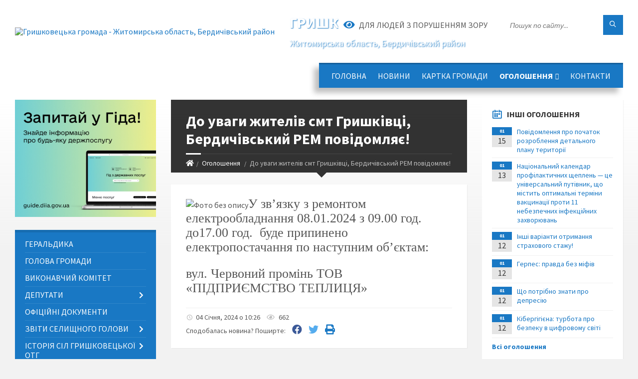

--- FILE ---
content_type: text/html; charset=UTF-8
request_url: https://gryshkovecka-gromada.gov.ua/news/1704356909/
body_size: 18528
content:
<!DOCTYPE html>
<html class="wide wow-animation" lang="uk">
<head>
	<!--[if IE]><meta http-equiv="X-UA-Compatible" content="IE=edge"><![endif]-->
	<meta charset="utf-8">
	<meta name="viewport" content="width=device-width, initial-scale=1">
	<!--[if IE]><script>
		document.createElement('header');
		document.createElement('nav');
		document.createElement('main');
		document.createElement('section');
		document.createElement('article');
		document.createElement('aside');
		document.createElement('footer');
		document.createElement('figure');
		document.createElement('figcaption');
	</script><![endif]-->
	<title>До уваги жителів смт Гришківці, Бердичівський РЕМ повідомляє! | Гришковецька громада</title>
	<meta name="description" content="У зв&amp;rsquo;язку з ремонтом електрообладнання 08.01.2024 з 09.00 год. до17.00 год.  буде припинено електропостачання по наступним об&amp;rsquo;єктам:. . вул. Червоний промінь ТОВ &amp;laquo;ПІДПРИЄМСТВО ТЕПЛИЦЯ&amp;raquo;">
	<meta name="keywords" content="До, уваги, жителів, смт, Гришківці,, Бердичівський, РЕМ, повідомляє!, |, Гришковецька, громада, 04345380">

	
		<meta property="og:image" content="https://rada.info/upload/users_files/04345380/e536f2496e12c172736080dd121d44d7.jpg">
	<meta property="og:image:width" content="800">
	<meta property="og:image:height" content="400">
			<meta property="og:title" content="До уваги жителів смт Гришківці, Бердичівський РЕМ повідомляє!">
			<meta property="og:description" content="У&amp;nbsp;зв&amp;rsquo;язку з ремонтом електрообладнання 08.01.2024&amp;nbsp;з 09.00 год. до17.00 год.&amp;nbsp; буде припинено електропостачання по наступним об&amp;rsquo;єктам:">
			<meta property="og:type" content="article">
	<meta property="og:url" content="https://gryshkovecka-gromada.gov.ua/news/1704356909/">
		
		<link rel="apple-touch-icon" sizes="57x57" href="https://gromada.org.ua/apple-icon-57x57.png">
	<link rel="apple-touch-icon" sizes="60x60" href="https://gromada.org.ua/apple-icon-60x60.png">
	<link rel="apple-touch-icon" sizes="72x72" href="https://gromada.org.ua/apple-icon-72x72.png">
	<link rel="apple-touch-icon" sizes="76x76" href="https://gromada.org.ua/apple-icon-76x76.png">
	<link rel="apple-touch-icon" sizes="114x114" href="https://gromada.org.ua/apple-icon-114x114.png">
	<link rel="apple-touch-icon" sizes="120x120" href="https://gromada.org.ua/apple-icon-120x120.png">
	<link rel="apple-touch-icon" sizes="144x144" href="https://gromada.org.ua/apple-icon-144x144.png">
	<link rel="apple-touch-icon" sizes="152x152" href="https://gromada.org.ua/apple-icon-152x152.png">
	<link rel="apple-touch-icon" sizes="180x180" href="https://gromada.org.ua/apple-icon-180x180.png">
	<link rel="icon" type="image/png" sizes="192x192"  href="https://gromada.org.ua/android-icon-192x192.png">
	<link rel="icon" type="image/png" sizes="32x32" href="https://gromada.org.ua/favicon-32x32.png">
	<link rel="icon" type="image/png" sizes="96x96" href="https://gromada.org.ua/favicon-96x96.png">
	<link rel="icon" type="image/png" sizes="16x16" href="https://gromada.org.ua/favicon-16x16.png">
	<link rel="manifest" href="https://gromada.org.ua/manifest.json">
	<meta name="msapplication-TileColor" content="#ffffff">
	<meta name="msapplication-TileImage" content="https://gromada.org.ua/ms-icon-144x144.png">
	<meta name="theme-color" content="#ffffff">
	
	
		<meta name="robots" content="">
		
	<link rel="preconnect" href="https://fonts.googleapis.com">
	<link rel="preconnect" href="https://fonts.gstatic.com" crossorigin>
	<link href="https://fonts.googleapis.com/css2?family=Source+Sans+Pro:ital,wght@0,400;0,700;1,400;1,700&display=swap" rel="stylesheet">
	
    <link rel="preload" href="//gromada.org.ua/themes/2021_townpress/css/styles_vip.css?v=1.43" as="style">
	<link rel="stylesheet" href="//gromada.org.ua/themes/2021_townpress/css/styles_vip.css?v=1.43">
	<link rel="stylesheet" href="//gromada.org.ua/themes/2021_townpress/css/48137/theme_vip.css?v=1768647831">
	
		<!--[if lt IE 9]>
	<script src="https://oss.maxcdn.com/html5shiv/3.7.2/html5shiv.min.js"></script>
	<script src="https://oss.maxcdn.com/respond/1.4.2/respond.min.js"></script>
	<![endif]-->
	<!--[if gte IE 9]>
	<style type="text/css">
		.gradient { filter: none; }
	</style>
	<![endif]-->

</head>
<body class="">

	<a href="#top_menu" class="skip-link link" aria-label="Перейти до головного меню (Alt+1)" accesskey="1">Перейти до головного меню (Alt+1)</a>
	<a href="#left_menu" class="skip-link link" aria-label="Перейти до бічного меню (Alt+2)" accesskey="2">Перейти до бічного меню (Alt+2)</a>
    <a href="#main_content" class="skip-link link" aria-label="Перейти до головного вмісту (Alt+3)" accesskey="3">Перейти до текстового вмісту (Alt+3)</a>


		<header id="header" class="m-has-standard-menu m-has-header-tools m-has-gmap">
			<div class="header-inner">

				<div class="header-content">
					<div class="c-container">
						<div class="header-content-inner">

							<div class="header-branding m-large-logo">
								<a href="https://gryshkovecka-gromada.gov.ua/">
									<span id="logo">
										<img src="https://rada.info/upload/users_files/04345380/gerb/1.png" data-hires="https://rada.info/upload/users_files/04345380/gerb/1.png" alt="Гришковецька громада - Житомирська область, Бердичівський район">
									</span>
									<span>
										<span class="slogan_1">Гришковецька громада</span>
										<span class="slogan_2">Житомирська область, Бердичівський район</span>
									</span>
								</a>
							</div>
							
							<div class="header-toggle-holder">

								<button type="button" class="header-toggle">
									<i class="ico-open tp tp-menu"></i>
									<i class="ico-close tp tp-cross"></i>
									<span>Меню</span>
								</button>

								<a rel="nofollow" href="https://gryshkovecka-gromada.gov.ua/search/" class="header-gmap-switcher" title="Пошук по сайту">
									<i class="fas fa-search"></i>
								</a>

							</div>
							
							<nav class="header-menu" id="top_menu">
								<ul>
																		<li>
										<a href="https://gryshkovecka-gromada.gov.ua/main/">Головна</a>
																			</li>
																		<li>
										<a href="https://gryshkovecka-gromada.gov.ua/news/">Новини</a>
																			</li>
																		<li>
										<a href="https://gryshkovecka-gromada.gov.ua/structure/">Картка громади</a>
																			</li>
																		<li class="m-active">
										<a href="https://gryshkovecka-gromada.gov.ua/ogoloshennya-13-49-22-04-04-2019/">Оголошення</a>
																				<ul>
																						<li>
												<a href="https://gryshkovecka-gromada.gov.ua/uvaga-konkurs-10-30-01-23-11-2021/">Увага конкурс!</a>
																							</li>
																																</ul>
																			</li>
																		<li>
										<a href="https://gryshkovecka-gromada.gov.ua/feedback/">Контакти</a>
																			</li>
																										</ul>
							</nav>
							
							<div class="header-tools">

								<div class="header-search">
									<form method="get" action="https://gryshkovecka-gromada.gov.ua/search/" class="c-search-form">
										<div class="form-fields">
											<input type="text" name="q" value="" placeholder="Пошук по сайту..." aria-label="Введіть пошукову фразу">
											<button type="submit" name="gAction" value="search" class="submit-btn" aria-label="Здійснити пошук"><i class="tp tp-magnifier"></i></button>
										</div>
									</form>
								</div>
								
								<a href="#" rel="nofollow" class="header-gmap-switcher" title="Версія для людей з вадами зору" onclick="return set_special('dcf5c7b177bb8a18edf0eedbd40718e360a0f030');">
									<i class="ico-open fas fa-eye"></i>
									<span>Для людей з порушенням зору</span>
								</a>

							</div>

						</div>
					</div>
				</div>

			</div>
		</header>

		<div class="header-bg">
			<div class="header-image" data-autoplay="8">
														<div class="image-layer" style="background-image: url(https://rada.info/upload/users_files/04345380/backgrounds/e29de6858e801053e445ba66e4dbeb39.jpg);"></div>
															<div class="image-layer" style="background-image: url(https://rada.info/upload/users_files/04345380/backgrounds/461717726_8484346068312208_2097973600276233865_n_1.jpg);"></div>
												</div>
		</div>

		<div id="core">
			<div class="c-container">
				<div class="row">

					<div class="middle-column col-md-9 col-md-push-3" id="main_content">
					
																					<div class="row">
	
	<div class="middle-column col-md-8">

		<div id="page-content">
			<div class="page-content-inner">
			
				<div id="page-header" class="m-has-breadcrumbs">
					<div class="page-title">
						<h1>До уваги жителів смт Гришківці, Бердичівський РЕМ повідомляє!</h1>
					</div>
					<div class="breadcrumbs">
						<ul><li><a href="https://gryshkovecka-gromada.gov.ua/" title="Головна сторінка"><span class="fa fa-home"></span></a></li><li><a href="https://gryshkovecka-gromada.gov.ua/ogoloshennya-13-49-22-04-04-2019/" aria-current="page">Оголошення</a></li> <li class="active">До уваги жителів смт Гришківці, Бердичівський РЕМ повідомляє!</li></ul>
					</div>
				</div>

				<div class="post-page post-detail-page">
					<div class="post">
						<div class="post-inner c-content-box m-no-padding">

							<div class="post-core">

								<div class="post-content">
									<div class="post-content-inner">
						
										
										
										<main>
										<p><img alt="Фото без опису"  alt="" src="https://rada.info/upload/users_files/04345380/e536f2496e12c172736080dd121d44d7.jpg" style="width: 800px; height: 400px;" /><span style="font-size:26px;"><span style="font-family:Times New Roman,Times,serif;">У&nbsp;<span style="line-height:115%"><span lang="UK"><span style="line-height:115%">зв&rsquo;язку з ремонтом електрообладнання 08.01.2024&nbsp;з 09.00 год. до17.00 год.&nbsp; буде припинено електропостачання по наступним об&rsquo;єктам:</span></span></span></span></span></p>

<p><span style="font-size:26px;"><span style="font-family:Times New Roman,Times,serif;"><span lang="UK"><span style="line-height:115%">вул. Червоний промінь&nbsp;ТОВ &laquo;ПІДПРИЄМСТВО ТЕПЛИЦЯ&raquo;</span></span></span></span></p>
										</main>
										
										
									</div>
								</div>

							</div>

							<div class="post-footer">
								<div class="post-footer-inner">

									<div class="post-info">
										<i class="ico tp tp-clock2"></i>
										<span class="post-date">
											04 Січня, 2024 о 10:26
										</span>
										<i class="ico far fa-eye"></i>
										<span class="post-views">
											662
										</span>
																			</div>
																		
																		<div class="post-share">
										Сподобалась новина? Поширте:										
																				<a data-type="fb" class="social_share fab fa-facebook" onclick="window.open('https://www.facebook.com/sharer/sharer.php?u=https://gryshkovecka-gromada.gov.ua/news/1704356909/', '', 'toolbar=0,status=0,scrollbars=1,width=626,height=436'); return false;" href="#" rel="nofollow" title="Поширити у Facebook"></a>
										<a data-type="tw" class="social_share fab fa-twitter" onclick="window.open('https://twitter.com/intent/tweet?url=https://gryshkovecka-gromada.gov.ua/news/1704356909/&text=%D0%94%D0%BE+%D1%83%D0%B2%D0%B0%D0%B3%D0%B8+%D0%B6%D0%B8%D1%82%D0%B5%D0%BB%D1%96%D0%B2+%D1%81%D0%BC%D1%82+%D0%93%D1%80%D0%B8%D1%88%D0%BA%D1%96%D0%B2%D1%86%D1%96%2C+%D0%91%D0%B5%D1%80%D0%B4%D0%B8%D1%87%D1%96%D0%B2%D1%81%D1%8C%D0%BA%D0%B8%D0%B9+%D0%A0%D0%95%D0%9C+%D0%BF%D0%BE%D0%B2%D1%96%D0%B4%D0%BE%D0%BC%D0%BB%D1%8F%D1%94%21', '', 'toolbar=0,status=0,scrollbars=1,width=626,height=436'); return false;" href="#" rel="nofollow" title="Поширити у Twitter"></a>
										<a onclick="window.print(); return false;" rel="nofollow" class="social_share fas fa-print" href="#" title="Надрукувати"></a>
									</div>
																		
								</div>
							</div>
							
						</div>
					</div>
					
										<div class="post-navigation">
						<div class="c-content-box">
							<ul>
								<li class="prev m-has-thumb">
																		<div class="prev-inner">
																				<div class="nav-thumb">
											<a href="https://gryshkovecka-gromada.gov.ua/news/1703687546/"><img src="https://rada.info/upload/users_files/04345380/70cd8e6c917030d4cf0800798298d44c.jpg" alt="Приєднуйся до професіоналів! Обирай Десантно-штурмові війська Збройних сил України!"></a>
										</div>
																				<h5><a href="https://gryshkovecka-gromada.gov.ua/news/1703687546/">Попередня стаття</a></h5>
										<a href="https://gryshkovecka-gromada.gov.ua/news/1703687546/">Приєднуйся до професіоналів! Обирай Десантно-штурмові війська Збройних сил України!</a>
									</div>
																	</li>
								<li class="next m-has-thumb">
																		<div class="next-inner">
																				<div class="nav-thumb">
											<a href="https://gryshkovecka-gromada.gov.ua/news/1704357150/"><img src="https://rada.info/upload/users_files/04345380/683dd82d06452392feaca9e37d981c9d.jpg" alt="До уваги жителів с. Дубова, Бердичівський РЕМ повідомляє!"></a>
										</div>
																				<h5><a href="https://gryshkovecka-gromada.gov.ua/news/1704357150/">Наступна стаття</a></h5>
										<a href="https://gryshkovecka-gromada.gov.ua/news/1704357150/">До уваги жителів с. Дубова, Бердичівський РЕМ повідомляє!</a>
									</div>
																	</li>

							</ul>
						</div>
					</div>
										
					
				</div>
			</div>
		</div>

	</div>
	
	<div class="right-column col-md-4">
		<aside class="sidebar">
			<div class="widget-list">

								<div class="widget events-widget">
					<div class="widget-inner">
						<h3 class="widget-title m-has-ico"><i class="widget-ico tp tp-calendar-full"></i>Інші оголошення</h3>
						<div class="widget-content">
							<ul class="event-list">

																<li class="event m-has-date">
									<div class="event-inner">
										<div class="event-date" title="15.01.2026, 16:22">
											<span class="event-month">01</span>
											<span class="event-day">15</span>
										</div>
										<h4 class="event-title"><a href="https://gryshkovecka-gromada.gov.ua/news/1768487491/">Повідомлення про початок розроблення детального плану території</a></h4>
									</div>
								</li>
																<li class="event m-has-date">
									<div class="event-inner">
										<div class="event-date" title="13.01.2026, 11:31">
											<span class="event-month">01</span>
											<span class="event-day">13</span>
										</div>
										<h4 class="event-title"><a href="https://gryshkovecka-gromada.gov.ua/news/1768296794/">Національний календар профілактичних щеплень — це універсальний путівник, що містить оптимальні терміни вакцинації проти 11 небезпечних інфекційних захворювань</a></h4>
									</div>
								</li>
																<li class="event m-has-date">
									<div class="event-inner">
										<div class="event-date" title="12.01.2026, 16:34">
											<span class="event-month">01</span>
											<span class="event-day">12</span>
										</div>
										<h4 class="event-title"><a href="https://gryshkovecka-gromada.gov.ua/news/1768228555/">Інші варіанти отримання страхового стажу!</a></h4>
									</div>
								</li>
																<li class="event m-has-date">
									<div class="event-inner">
										<div class="event-date" title="12.01.2026, 15:22">
											<span class="event-month">01</span>
											<span class="event-day">12</span>
										</div>
										<h4 class="event-title"><a href="https://gryshkovecka-gromada.gov.ua/news/1768224253/">Герпес: правда без міфів</a></h4>
									</div>
								</li>
																<li class="event m-has-date">
									<div class="event-inner">
										<div class="event-date" title="12.01.2026, 15:20">
											<span class="event-month">01</span>
											<span class="event-day">12</span>
										</div>
										<h4 class="event-title"><a href="https://gryshkovecka-gromada.gov.ua/news/1768224152/">Що потрібно знати про депресію</a></h4>
									</div>
								</li>
																<li class="event m-has-date">
									<div class="event-inner">
										<div class="event-date" title="12.01.2026, 15:18">
											<span class="event-month">01</span>
											<span class="event-day">12</span>
										</div>
										<h4 class="event-title"><a href="https://gryshkovecka-gromada.gov.ua/news/1768224025/">Кібергігієна: турбота про безпеку в цифровому світі</a></h4>
									</div>
								</li>
								
							</ul>
							<p class="show-all-btn"><a href="https://gryshkovecka-gromada.gov.ua/ogoloshennya-13-49-22-04-04-2019/">Всі оголошення</a></p>
						</div>
					</div>
				</div>
				
				


<div id="banner_block">

	
	
	<div class="clearfix"></div>

	
	<div class="clearfix"></div>

</div>
			</div>
		</aside>
	</div>
	
</div>

<hr class="c-separator m-margin-top-small m-margin-bottom-small m-transparent hidden-lg hidden-md">																			
					</div>

					<div class="left-column sidebar col-md-3 col-md-pull-9">
						<aside class="sidebar">

														<div class="widget image-widget right_menu_b">
								<div class="widget-inner">
									<div class="widget-content">
										<a href="https://guide.diia.gov.ua/" class="diia_guide" rel="nofollow" target="_blank"><img src="https://gromada.org.ua/upload/diia_guide.jpg" alt="Гід інформаційних послуг - банер"></a>
									</div>
								</div>
															</div>
							
							<nav class="side-menu m-left-side m-show-submenu" id="left_menu">
								<ul>
																		<li class="from_sidebar_menu">
										<a href="https://gryshkovecka-gromada.gov.ua/geraldika-17-31-15-26-03-2019/">Геральдика</a>
																			</li>
																		<li class="from_sidebar_menu">
										<a href="https://gryshkovecka-gromada.gov.ua/golova-gromadi-17-39-52-26-03-2019/">Голова громади</a>
																			</li>
																		<li class="from_sidebar_menu">
										<a href="https://gryshkovecka-gromada.gov.ua/vikonkom-17-53-45-26-03-2019/">Виконавчий комітет</a>
																			</li>
																		<li class="from_sidebar_menu">
										<a href="https://gryshkovecka-gromada.gov.ua/deputati-17-29-10-26-03-2019/">Депутати</a>
																				<ul>
																						<li>
												<a href="https://gryshkovecka-gromada.gov.ua/postijni-komisii-grishkoveckoi-selischnoi-radi-18-01-22-17-12-2020/">Постійні комісії Гришковецької селищної ради</a>
																							</li>
																																</ul>
																			</li>
																		<li class="from_sidebar_menu">
										<a href="https://gryshkovecka-gromada.gov.ua/docs/">Офіційні документи</a>
																			</li>
																		<li class="from_sidebar_menu">
										<a href="https://gryshkovecka-gromada.gov.ua/zviti-selischnogo-golovi-13-01-36-29-03-2023/">ЗВІТИ СЕЛИЩНОГО ГОЛОВИ</a>
																				<ul>
																						<li>
												<a href="https://gryshkovecka-gromada.gov.ua/2022-rik-13-02-07-29-03-2023/">2022 рік</a>
																							</li>
																						<li>
												<a href="https://gryshkovecka-gromada.gov.ua/2021-rik-13-01-51-29-03-2023/">2021 рік</a>
																							</li>
																						<li>
												<a href="https://gryshkovecka-gromada.gov.ua/2023-rik-13-44-29-28-02-2024/">2023 рік</a>
																							</li>
																						<li>
												<a href="https://gryshkovecka-gromada.gov.ua/2024-rik-19-17-24-20-03-2025/">2024 рік</a>
																							</li>
																																</ul>
																			</li>
																		<li class="from_sidebar_menu">
										<a href="https://gryshkovecka-gromada.gov.ua/istoriya-sil-grishkoveckoi-otg-16-12-05-17-09-2019/">Історія сіл Гришковецької ОТГ</a>
																				<ul>
																						<li>
												<a href="https://gryshkovecka-gromada.gov.ua/istoriya-selischa-grishkivci-16-13-55-17-09-2019/">селище  Гришківці</a>
																							</li>
																						<li>
												<a href="https://gryshkovecka-gromada.gov.ua/sela-skakivka-zhurbinci-hmelische-16-44-59-08-10-2019/">села Скаківка, Журбинці, Хмелище</a>
																							</li>
																						<li>
												<a href="https://gryshkovecka-gromada.gov.ua/selo-polovecke-14-18-09-18-09-2019/">село Половецьке</a>
																							</li>
																						<li>
												<a href="https://gryshkovecka-gromada.gov.ua/sela-reya-i-gvizdava-14-27-24-18-09-2019/">село Рея</a>
																							</li>
																						<li>
												<a href="https://gryshkovecka-gromada.gov.ua/sela-starij-i-novij-solotvin-13-42-37-07-10-2019/">села Старий і Новий Солотвин</a>
																							</li>
																						<li>
												<a href="https://gryshkovecka-gromada.gov.ua/selo-nikonivka-16-30-18-02-10-2019/">село Никонівка</a>
																							</li>
																						<li>
												<a href="https://gryshkovecka-gromada.gov.ua/selo-kukilnya-16-48-04-02-10-2019/">село Кукільня</a>
																							</li>
																						<li>
												<a href="https://gryshkovecka-gromada.gov.ua/hmelove-15-00-39-26-09-2019/">село Хмельове</a>
																							</li>
																						<li>
												<a href="https://gryshkovecka-gromada.gov.ua/selo-galchin-13-50-57-20-09-2019/">село Гальчин, Сьомаки</a>
																							</li>
																						<li>
												<a href="https://gryshkovecka-gromada.gov.ua/selo-agativka-09-48-31-26-12-2019/">село Агатівка</a>
																							</li>
																						<li>
												<a href="https://gryshkovecka-gromada.gov.ua/selo-gvizdava-09-52-32-26-12-2019/">село Гвіздава</a>
																							</li>
																						<li>
												<a href="https://gryshkovecka-gromada.gov.ua/selo-osikovo-10-16-23-26-12-2019/">село Осиково</a>
																							</li>
																																</ul>
																			</li>
																		<li class="from_sidebar_menu">
										<a href="https://gryshkovecka-gromada.gov.ua/kolektivnij-dogovir-16-23-32-25-11-2021/">Колективний договір</a>
																			</li>
																		<li class="from_sidebar_menu">
										<a href="https://gryshkovecka-gromada.gov.ua/viddil-osviti-molodi-ta-sportu-13-44-37-02-03-2020/">Відділ освіти, молоді та спорту</a>
																			</li>
																		<li class="from_sidebar_menu">
										<a href="https://gryshkovecka-gromada.gov.ua/dostup-do-publichnoi-informacii-09-20-03-25-10-2021/">Доступ до публічної інформації</a>
																				<ul>
																						<li>
												<a href="https://gryshkovecka-gromada.gov.ua/perelik-dokumentiv-scho-nalezhat-do-publichnoi-informacii-09-20-56-25-10-2021/">Перелік документів,  що належать до публічної інформації</a>
																							</li>
																						<li>
												<a href="https://gryshkovecka-gromada.gov.ua/poryadok-dostupu-do-publichnoi-informacii -v- grishkoveckij- selischnij-radi-09-24-28-25-10-2021/">Порядок  доступу до публічної інформації  в  Гришковецькій  селищній раді</a>
																							</li>
																						<li>
												<a href="https://gryshkovecka-gromada.gov.ua/perelik-vidomostej-yaki-nalezhat-do-informacii-z-obmezhenim-dostupom-a-takozh vidomostej-yaki-ne-mistyat-oznak-publichnoi-informacii-09-26-57-25-10-20/">ПЕРЕЛІК  відомостей, які належать до інформації з обмеженим доступом, а також відомостей, які не містять ознак публічної інформації</a>
																							</li>
																						<li>
												<a href="https://gryshkovecka-gromada.gov.ua/formi-podannya-zapitiv-na-publichnu-informaciju-09-29-07-25-10-2021/">Форми подання запитів на публічну інформацію</a>
																							</li>
																						<li>
												<a href="https://gryshkovecka-gromada.gov.ua/forma-dlya-podannya-zapitu -na-otrimannya-publichnoi-informacii-09-31-13-25-10-2021/">ФОРМА  для подання запиту  на отримання публічної інформації</a>
																							</li>
																																</ul>
																			</li>
																		<li class="from_sidebar_menu">
										<a href="https://gryshkovecka-gromada.gov.ua/pasport-gromadi-11-40-02-21-09-2021/">Паспорт громади</a>
																			</li>
																		<li class="from_sidebar_menu">
										<a href="https://gryshkovecka-gromada.gov.ua/investicii-13-13-25-30-04-2025/">Інвестиції</a>
																			</li>
																		<li class="from_sidebar_menu">
										<a href="https://gryshkovecka-gromada.gov.ua/regulyatorna-politika-16-16-40-29-04-2020/">Регуляторна політика</a>
																				<ul>
																						<li>
												<a href="https://gryshkovecka-gromada.gov.ua/2020-rik-16-17-06-29-04-2020/">2020 рік</a>
																								<ul>
																										<li>
														<a href="https://gryshkovecka-gromada.gov.ua/pro-zatverdzhennya-na-teritorii-grishkoveckoi-selischnoi-radi-miscevih-podatkiv-ta-zboriv-16-19-10-29-04-2020/">Про затвердження на території  Гришковецької селищної ради місцевих податків та зборів</a>
													</li>
																																						</ul>
																							</li>
																						<li>
												<a href="https://gryshkovecka-gromada.gov.ua/2021-rik-15-43-16-21-04-2021/">2021 рік</a>
																								<ul>
																										<li>
														<a href="https://gryshkovecka-gromada.gov.ua/planu-diyalnosti-z-pidgotovki-proektiv-regulyatornih-aktiv-na-2021-rik-10-44-19-21-10-2021/">Плану діяльності з підготовки проєктів регуляторних актів на 2021 рік</a>
													</li>
																										<li>
														<a href="https://gryshkovecka-gromada.gov.ua/proekt-regulyatornogo-akta-pro-zatverdzhennya-pravil-blagoustroju-teritorij-naselenih-punktiv-grishkoveckoi-selischnoi-radi-14-03-45-21-07-2021/">Проект регуляторного акта "Про затвердження Правил благоустрою територій населених пунктів Гришковецької селищної ради"</a>
													</li>
																																						</ul>
																							</li>
																						<li>
												<a href="https://gryshkovecka-gromada.gov.ua/2022-09-56-37-14-12-2021/">2022</a>
																								<ul>
																										<li>
														<a href="https://gryshkovecka-gromada.gov.ua/plan-diyalnosti-z-pidgotovki-proektiv-regulyatornih-aktiv-grishkoveckoi-selischnoi-radi-na-2022-rik-09-58-06-14-12-2021/">План діяльності з підготовки проєктів регуляторних актів Гришковецької селищної  ради на 2022 рік</a>
													</li>
																																						</ul>
																							</li>
																						<li>
												<a href="https://gryshkovecka-gromada.gov.ua/2023-11-42-36-14-12-2022/">2023</a>
																								<ul>
																										<li>
														<a href="https://gryshkovecka-gromada.gov.ua/plan-diyalnosti-z-pidgotovki-proektiv-regulyatornih-aktiv-na-2023-rik-12-11-48-14-12-2022/">План діяльності з підготовки проєктів регуляторних актів на 2023 рік</a>
													</li>
																																						</ul>
																							</li>
																						<li>
												<a href="https://gryshkovecka-gromada.gov.ua/2025-rik-10-31-10-20-12-2024/">2025 рік</a>
																								<ul>
																										<li>
														<a href="https://gryshkovecka-gromada.gov.ua/pro-zatverdzhennya-planu-diyalnosti-z-pidgotovki-proektiv-regulyatornih-aktiv-na-2025-rik-10-31-47-20-12-2024/">Про затвердження Плану діяльності з підготовки проєктів регуляторних актів на 2025 рік</a>
													</li>
																										<li>
														<a href="https://gryshkovecka-gromada.gov.ua/proekt-regulyatornogo-aktu-pro-zatverdzhennya-metodiki-rozrahunku-orendnoi-plati-za-orendu-komunalnogo-majna-grishkoveckoi-selischnoi-terito-11-49-02-13-01-2025/">Проєкт регуляторного акту "Про затвердження Методики розрахунку орендної плати за оренду комунального майна Гришковецької селищної територіальної громади"</a>
													</li>
																										<li>
														<a href="https://gryshkovecka-gromada.gov.ua/pro-vnesennya-zmin-do-rishennya-sesii-vid-04122024-roku-№1049-pro-zatverdzhennya-planu-diyalnosti-z-pidgotovki-proektiv-regulyatornih-akti-12-12-44-08-05-2025/">Про внесення змін до рішення сесії  від 04.12.2024 року №1049 «Про затвердження Плану діяльності  з підготовки проєктів регуляторних актів на 2025 рік»</a>
													</li>
																										<li>
														<a href="https://gryshkovecka-gromada.gov.ua/proekt-regulyatornogo-aktu-pro-zatverdzhennya-rozmiru-faktichnih-vitrat-na-kopijuvannya-druk-ta-skanuvannya-dokumentiv-scho-nadajutsya-za-za-13-06-21-08-05-2025/">Проєкт регуляторного акту "Про затвердження розміру фактичних витрат на копіювання, друк та сканування документів, що надаються  за запитами на інформацію розпорядником якої є Гришковецька селищна рада та її виконавчі органи та порядку відшкодування</a>
													</li>
																																						</ul>
																							</li>
																						<li>
												<a href="https://gryshkovecka-gromada.gov.ua/2024-10-50-38-13-12-2023/">2024 рік</a>
																								<ul>
																										<li>
														<a href="https://gryshkovecka-gromada.gov.ua/proekt-regulyatornogo-akta-pro-zatverdzhennya-pravil-blagoustroju-teritorij-naselenih-punktiv-grishkoveckoi-teritorialnoi-gromadi-09-01-30-21-03-2024/">Проєкт регуляторного акта "Про затвердження Правил благоустрою територій населених пунктів Гришковецької територіальної громади"</a>
													</li>
																										<li>
														<a href="https://gryshkovecka-gromada.gov.ua/plan-diyalnosti-z-pidgotovki-proektiv-regulyatornih-aktiv-na-2024-rik-08-42-41-18-12-2023/">План діяльності з підготовки проєктів регуляторних актів на 2024 рік</a>
													</li>
																																						</ul>
																							</li>
																																</ul>
																			</li>
																		<li class="from_sidebar_menu">
										<a href="https://gryshkovecka-gromada.gov.ua/bjudzhet-09-52-50-22-04-2019/">Бюджет</a>
																				<ul>
																						<li>
												<a href="https://gryshkovecka-gromada.gov.ua/bjudzhetnij-zapit-20202020-rik-13-30-34-20-01-2020/">Бюджетні запити</a>
																							</li>
																						<li>
												<a href="https://gryshkovecka-gromada.gov.ua/ocinka-efektivnosti-bjudzhetnoi-programi-07-44-48-13-03-2020/">Оцінка ефективності бюджетної програми</a>
																								<ul>
																										<li>
														<a href="https://gryshkovecka-gromada.gov.ua/za-2019-rik-07-46-23-13-03-2020/">за 2019 рік</a>
													</li>
																										<li>
														<a href="https://gryshkovecka-gromada.gov.ua/za-2020-rik-09-14-51-01-04-2021/">за 2020 рік</a>
													</li>
																																						</ul>
																							</li>
																						<li>
												<a href="https://gryshkovecka-gromada.gov.ua/pasporti-bjudzhetnih-program-ta-zmini-do-nih-07-50-55-13-03-2020/">Паспорти бюджетних програм та зміни до них</a>
																								<ul>
																										<li>
														<a href="https://gryshkovecka-gromada.gov.ua/2020-15-46-34-29-04-2020/">2020</a>
													</li>
																										<li>
														<a href="https://gryshkovecka-gromada.gov.ua/2022-rik-16-28-10-18-01-2022/">2022</a>
													</li>
																										<li>
														<a href="https://gryshkovecka-gromada.gov.ua/2021-07-34-07-22-01-2021/">2021</a>
													</li>
																																						</ul>
																							</li>
																						<li>
												<a href="https://gryshkovecka-gromada.gov.ua/zviti-pro-vikonannya-pasportiv-bjudzhetnih-program-za-zvitnij-bjudzhetnij-period-08-11-39-13-03-2020/">Звіти про виконання паспортів бюджетних програм за звітній бюджетний період</a>
																								<ul>
																										<li>
														<a href="https://gryshkovecka-gromada.gov.ua/2019-rik-08-19-11-13-03-2020/">2019 рік</a>
													</li>
																										<li>
														<a href="https://gryshkovecka-gromada.gov.ua/2020-rik-11-06-44-31-03-2021/">2020 рік</a>
													</li>
																																						</ul>
																							</li>
																						<li>
												<a href="https://gryshkovecka-gromada.gov.ua/vikonannya-bjudzhetu-16-52-14-27-04-2020/">Виконання бюджету</a>
																								<ul>
																										<li>
														<a href="https://gryshkovecka-gromada.gov.ua/2021-rik-14-11-49-28-04-2021/">2021 рік</a>
													</li>
																										<li>
														<a href="https://gryshkovecka-gromada.gov.ua/2020-rik-16-53-50-27-04-2020/">2020 рік</a>
													</li>
																																						</ul>
																							</li>
																																</ul>
																			</li>
																		<li class="from_sidebar_menu">
										<a href="https://gryshkovecka-gromada.gov.ua/viddil-socialnogo-zahistu-naselennya-09-46-01-02-02-2021/">Відділ соціального захисту населення</a>
																				<ul>
																						<li>
												<a href="https://gryshkovecka-gromada.gov.ua/tipovi-informacijni-kartki-administrativnih-poslug-u-sferi-socialnogo-zahistu-naselennya-19-47-40-04-02-2021/">Типові інформаційні картки адміністративних послуг у сфері соціального захисту населення</a>
																							</li>
																																</ul>
																			</li>
																		<li class="from_sidebar_menu">
										<a href="https://gryshkovecka-gromada.gov.ua/onovlennya-strategii-rozvitku-grishkoveckoi-teritorialnoi-gromadi-do-2027-roku-10-43-47-17-08-2023/">СТРАТЕГІЯ РОЗВИТКУ ГРИШКОВЕЦЬКОЇ ТЕРИТОРІАЛЬНОЇ ГРОМАДИ ДО 2027 РОКУ</a>
																				<ul>
																						<li>
												<a href="https://gryshkovecka-gromada.gov.ua/strategiya-rozvitku-grishkoveckoi-selischnoi-teritorialnoi-gromadi-do-2027-roku-12-49-46-06-05-2024/">Стратегія розвитку Гришковецької селищної територіальної громади до 2027 року</a>
																								<ul>
																										<li>
														<a href="https://gryshkovecka-gromada.gov.ua/strategiya-rozvitku-grishkoveckoi-selischnoi-teritorialnoi-gromadi-do-2027-roku-12-51-18-06-05-2024/">Стратегія розвитку Гришковецької селищної територіальної громади до 2027 року</a>
													</li>
																										<li>
														<a href="https://gryshkovecka-gromada.gov.ua/plan-zahodiv-na-20242027-roki-z-realizacii-strategii-rozvitku-grishkoveckoi-teritorialnoi-selischnoi-gromadi-do-2027-roku-13-35-17-06-05-2024/">План заходів на 2024-2027 роки з реалізації Стратегії розвитку Гришковецької територіальної селищної громади до 2027 року</a>
													</li>
																										<li>
														<a href="https://gryshkovecka-gromada.gov.ua/profil-grishkoveckoi-selischnoi-teritorialnoi-gromadi-13-36-14-06-05-2024/">Профіль  Гришковецької селищної територіальної  громади</a>
													</li>
																										<li>
														<a href="https://gryshkovecka-gromada.gov.ua/zvit-pro-strategichnu-ekologichnu-ocinku-strategii-rozvitku-grishkoveckoi-selischnoi-teritorialnoi-gromadi-do-2027-roku-13-36-57-06-05-2024/">Звіт про стратегічну екологічну оцінку  Стратегії розвитку Гришковецької селищної  територіальної громади до 2027 року</a>
													</li>
																																						</ul>
																							</li>
																						<li>
												<a href="https://gryshkovecka-gromada.gov.ua/opituvannya-10-45-30-17-08-2023/">ОПИТУВАННЯ</a>
																								<ul>
																										<li>
														<a href="https://gryshkovecka-gromada.gov.ua/opituvannya-naselennya-gromadi-10-59-19-17-08-2023/">ОПИТУВАННЯ НАСЕЛЕННЯ ГРОМАДИ</a>
													</li>
																										<li>
														<a href="https://gryshkovecka-gromada.gov.ua/opituvannya-biznesu-gromadi-11-30-29-17-08-2023/">ОПИТУВАННЯ БІЗНЕСУ ГРОМАДИ</a>
													</li>
																																						</ul>
																							</li>
																						<li>
												<a href="https://gryshkovecka-gromada.gov.ua/zvit-pro-rezultati-provedennya-monitoringu-strategii-rozvitku-grishkoveckoi-teritorialnoi-gromadi-na-20242027-roki-za-2024-rik-14-53-45-27-02-2025/">Звіт про результати проведення моніторингу Стратегії розвитку Гришковецької територіальної громади на 2024-2027 роки за 2024 рік</a>
																							</li>
																																</ul>
																			</li>
																		<li class="from_sidebar_menu">
										<a href="https://gryshkovecka-gromada.gov.ua/biznes-14-31-12-12-07-2021/">Бізнес</a>
																			</li>
																		<li class="from_sidebar_menu">
										<a href="https://gryshkovecka-gromada.gov.ua/grafik-prijomu-gromadyan-13-58-48-14-08-2019/">Графік прийому громадян</a>
																			</li>
																		<li class="from_sidebar_menu">
										<a href="https://gryshkovecka-gromada.gov.ua/turizm-16-17-05-31-05-2021/">Туризм</a>
																			</li>
																		<li class="from_sidebar_menu">
										<a href="https://gryshkovecka-gromada.gov.ua/kultura-16-17-36-31-05-2021/">Культура</a>
																			</li>
																		<li class="from_sidebar_menu">
										<a href="https://gryshkovecka-gromada.gov.ua/creative-galchynets-09-55-58-21-06-2022/">Чайковський Speace</a>
																				<ul>
																						<li>
												<a href="https://gryshkovecka-gromada.gov.ua/istorichna-cinnist-creative-galchynets-16-32-34-23-06-2022/">ІСТОРИЧНА ЦІННІСТЬ</a>
																							</li>
																						<li>
												<a href="https://gryshkovecka-gromada.gov.ua/unikalnist-prostoru-10-00-49-21-06-2022/">УНІКАЛЬНІСТЬ ПРОСТОРУ</a>
																							</li>
																						<li>
												<a href="https://gryshkovecka-gromada.gov.ua/produkti-prostoru-10-02-15-21-06-2022/">ПРОДУКТИ ПРОСТОРУ</a>
																							</li>
																						<li>
												<a href="https://gryshkovecka-gromada.gov.ua/novini-proektu-12-58-25-21-09-2022/">НОВИНИ  ПРОЄКТУ</a>
																							</li>
																																</ul>
																			</li>
																		<li class="from_sidebar_menu">
										<a href="https://gryshkovecka-gromada.gov.ua/ohorona-zdorovya-16-18-12-31-05-2021/">Охорона здоров'я</a>
																			</li>
																		<li class="from_sidebar_menu">
										<a href="https://gryshkovecka-gromada.gov.ua/pro-programu-ekonomichnogo-i-socialnogo-rozvitku-grishkoveckoi-selischnoi-radi-na-2020-rik-14-42-08-17-03-2020/">Програма економічного і соціального  розвитку  Гришковецької селищної ради</a>
																				<ul>
																						<li>
												<a href="https://gryshkovecka-gromada.gov.ua/programa-ekonomichnogo-i-socialnogo-rozvitku-grishkoveckoi-selischnoi-radi-11-10-40-11-05-2025/">Програма економічного і соціального  розвитку  Гришковецької селищної ради</a>
																								<ul>
																										<li>
														<a href="https://gryshkovecka-gromada.gov.ua/2020-11-15-19-11-05-2025/">2020 рік</a>
													</li>
																										<li>
														<a href="https://gryshkovecka-gromada.gov.ua/20212022-roki-11-18-49-11-05-2025/">2021-2022 роки</a>
													</li>
																										<li>
														<a href="https://gryshkovecka-gromada.gov.ua/20232024-roki-11-20-42-11-05-2025/">2023-2024 роки</a>
													</li>
																										<li>
														<a href="https://gryshkovecka-gromada.gov.ua/20252026-roki-11-26-04-11-05-2025/">2025-2026 роки</a>
													</li>
																																						</ul>
																							</li>
																						<li>
												<a href="https://gryshkovecka-gromada.gov.ua/pro-vikonannya-programi-ekonomichnogo-i-socialnogo-rozvitku-grishkoveckoi-selischnoi-radi-11-27-25-11-05-2025/">Про виконання Програми економічного і соціального розвитку Гришковецької селищної ради</a>
																								<ul>
																										<li>
														<a href="https://gryshkovecka-gromada.gov.ua/2020-rik-11-59-31-11-05-2025/">2020 рік</a>
													</li>
																										<li>
														<a href="https://gryshkovecka-gromada.gov.ua/2020-rik-11-30-55-11-05-2025/">2021 рік</a>
													</li>
																										<li>
														<a href="https://gryshkovecka-gromada.gov.ua/2022-rik-11-34-55-11-05-2025/">2022 рік</a>
													</li>
																										<li>
														<a href="https://gryshkovecka-gromada.gov.ua/2023-rik-11-37-13-11-05-2025/">2023 рік</a>
													</li>
																										<li>
														<a href="https://gryshkovecka-gromada.gov.ua/2024-rik-11-39-37-11-05-2025/">2024 рік</a>
													</li>
																																						</ul>
																							</li>
																						<li>
												<a href="https://gryshkovecka-gromada.gov.ua/zmini-do-programi-ekonomichnogo-i-socialnogo-rozvitku-grishkoveckoi-selischnoi-radi-11-47-35-11-05-2025/">Зміни до Програми економічного і соціального розвитку Гришковецької селищної ради</a>
																								<ul>
																										<li>
														<a href="https://gryshkovecka-gromada.gov.ua/2024-rik-11-54-10-11-05-2025/">2025-2026 роки</a>
													</li>
																																						</ul>
																							</li>
																																</ul>
																			</li>
																		<li class="from_sidebar_menu">
										<a href="https://gryshkovecka-gromada.gov.ua/genderna-politika-12-56-28-06-08-2025/">ГЕНДЕРНА ПОЛІТИКА</a>
																				<ul>
																						<li>
												<a href="https://gryshkovecka-gromada.gov.ua/genderna-rivnist-12-57-09-06-08-2025/">Гендерна рівність</a>
																							</li>
																						<li>
												<a href="https://gryshkovecka-gromada.gov.ua/domashne-nasilstvo-12-57-28-06-08-2025/">Домашнє насильство</a>
																							</li>
																						<li>
												<a href="https://gryshkovecka-gromada.gov.ua/torgivlya-ljudmi-12-57-46-06-08-2025/">Торгівля людьми</a>
																							</li>
																																</ul>
																			</li>
																		<li class="from_sidebar_menu">
										<a href="https://gryshkovecka-gromada.gov.ua/evidnovlennya-11-31-33-18-08-2025/">Державна програма підтримки "єВідновлення"</a>
																			</li>
																		<li class="from_sidebar_menu">
										<a href="https://gryshkovecka-gromada.gov.ua/grantova-istoriya-16-53-42-21-09-2021/">Грантова історія</a>
																				<ul>
																						<li>
												<a href="https://gryshkovecka-gromada.gov.ua/proekt-trenazhernij-prostir-pid-vidkritim-nebom-19-21-50-27-11-2021/">Проєкт "Тренажерний простір під відкритим небом"</a>
																							</li>
																						<li>
												<a href="https://gryshkovecka-gromada.gov.ua/usaid-goverla-16-20-54-20-07-2022/">USAID «ГОВЕРЛА»</a>
																							</li>
																						<li>
												<a href="https://gryshkovecka-gromada.gov.ua/mbf-izolyaciya-platforma-kulturnih-iniciativ-14-23-19-13-10-2022/">МБФ "ІЗОЛЯЦІЯ. ПЛАТФОРМА КУЛЬТУРНИХ ІНІЦІАТИВ"</a>
																							</li>
																						<li>
												<a href="https://gryshkovecka-gromada.gov.ua/grant-nova-ukraine-16-49-02-22-08-2022/">Nova Ukraine</a>
																							</li>
																						<li>
												<a href="https://gryshkovecka-gromada.gov.ua/proekt-zgurtovani-gromadi-15-17-23-01-05-2023/">Проєкт "Згуртовані громади"</a>
																							</li>
																						<li>
												<a href="https://gryshkovecka-gromada.gov.ua/vplivovi-11-03-43-02-10-2023/">ВПЛИВОВІ</a>
																							</li>
																						<li>
												<a href="https://gryshkovecka-gromada.gov.ua/buduemo-ukraini-razom-09-39-11-02-10-2023/">БУДУЄМО УКРАЇНИ РАЗОМ</a>
																							</li>
																																</ul>
																			</li>
																		<li class="from_sidebar_menu">
										<a href="https://gryshkovecka-gromada.gov.ua/komunalne-majno-14-48-11-24-04-2025/">Комунальне майно</a>
																				<ul>
																						<li>
												<a href="https://gryshkovecka-gromada.gov.ua/ob’ekti-neruhomogo-majna-14-52-37-24-04-2025/">Об’єкти нерухомого майна</a>
																							</li>
																																</ul>
																			</li>
																		<li class="from_sidebar_menu">
										<a href="https://gryshkovecka-gromada.gov.ua/ochischennya-vladi-08-31-55-10-05-2019/">Очищення влади</a>
																			</li>
																		<li class="from_sidebar_menu">
										<a href="https://gryshkovecka-gromada.gov.ua/video-translyaciya-plenarnih-zasidan-postijnih-komisij-selischnoi-radi-08-34-03-29-04-2025/">Відео трансляція пленарних засідань постійних комісій селищної ради</a>
																				<ul>
																						<li>
												<a href="https://gryshkovecka-gromada.gov.ua/spilni-zasidannya-komisij-08-36-43-29-04-2025/">Спільні засідання комісій</a>
																							</li>
																						<li>
												<a href="https://gryshkovecka-gromada.gov.ua/postijna-komisiya-z-pitan-finansiv-bjudzhetu-planuvannya-socialnoekonomichnogo-rozvitku-pidpriemnictva-investicij-ta-mizhnarodnogo-spivrobit-08-37-51-29-04-2025/">Постійна комісія з питань фінансів, бюджету, планування соціально-економічного розвитку, підприємництва, інвестицій та міжнародного співробітництва</a>
																							</li>
																						<li>
												<a href="https://gryshkovecka-gromada.gov.ua/postijna-komisiya-z-pitan-zemelnih-vidnosin-planuvannya-teritorij-budivnictva-arhitekturi-blagoustroju-ohoroni-pamyatok-istorichnogo-seredov-08-38-25-29-04-2025/">Постійна комісія з питань земельних відносин, планування територій, будівництва, архітектури, благоустрою, охорони памяток, історичного середовища, транспорту, житлово-комунального господарства та комунальної власності</a>
																							</li>
																						<li>
												<a href="https://gryshkovecka-gromada.gov.ua/postijna-komisiya-z-gumanitarnih-pitan-reglamentu-deputatskoi-diyalnosti-zakonnosti-pravoporyadku-ta-antikorupcijnoi-diyalnosti-08-38-48-29-04-2025/">Постійна комісія з гуманітарних питань, регламенту, депутатської діяльності, законності, правопорядку та антикорупційної діяльності</a>
																							</li>
																																</ul>
																			</li>
																		<li class="from_sidebar_menu">
										<a href="https://gryshkovecka-gromada.gov.ua/video-translyaciya-plenarnih-zasidan-sesij-selischnoi-radi-08-34-30-29-04-2025/">Відео трансляція пленарних засідань сесій селищної ради</a>
																			</li>
																		<li class="from_sidebar_menu">
										<a href="https://gryshkovecka-gromada.gov.ua/centr-nadannya-administrativnih-poslug-10-01-08-27-08-2020/">Центр надання адміністративних послуг</a>
																				<ul>
																						<li>
												<a href="https://gryshkovecka-gromada.gov.ua/grafik-prijomu-gromadyan-21-26-31-19-12-2020/">Графік прийому громадян</a>
																							</li>
																						<li>
												<a href="https://gryshkovecka-gromada.gov.ua/vazhliva-informaciya-21-28-08-19-12-2020/">Важлива інформація</a>
																							</li>
																						<li>
												<a href="https://gryshkovecka-gromada.gov.ua/informacijni-kartki-21-32-13-19-12-2020/">Інформаційні картки</a>
																							</li>
																						<li>
												<a href="https://gryshkovecka-gromada.gov.ua/normativni-dokumenti-cnap-10-02-32-27-08-2020/">Нормативні документи ЦНАП</a>
																								<ul>
																										<li>
														<a href="https://gryshkovecka-gromada.gov.ua/reglament-13-59-26-23-10-2020/">Регламент</a>
													</li>
																										<li>
														<a href="https://gryshkovecka-gromada.gov.ua/koncepciya-14-01-28-23-10-2020/">Концепція</a>
													</li>
																										<li>
														<a href="https://gryshkovecka-gromada.gov.ua/polozhennya-pro-viddil-centr-nadannya-administrativnih-poslug-grishkoveckoi-selischnoi-radi-09-49-29-26-10-2020/">Положення про відділ "Центр надання адміністративних послуг" Гришковецької селищної ради</a>
													</li>
																																						</ul>
																							</li>
																						<li>
												<a href="https://gryshkovecka-gromada.gov.ua/perelik-poslug-cnap-10-03-48-27-08-2020/">Перелік послуг ЦНАП</a>
																								<ul>
																										<li>
														<a href="https://gryshkovecka-gromada.gov.ua/perelik-poslug-14-03-36-23-10-2020/">Перелік послуг, які надаються через відділ ЦНАП</a>
													</li>
																										<li>
														<a href="https://gryshkovecka-gromada.gov.ua/perelik-poslug-yaki-nadajutsya-cherez-viddaleni-robochi-miscya-17-42-46-17-12-2020/">Перелік послуг які надаються через віддалені робочі місця</a>
													</li>
																																						</ul>
																							</li>
																						<li>
												<a href="https://gryshkovecka-gromada.gov.ua/perelik-poslug-u-sferi-socialnogo-zahistu-veteraniv-vijni-ta-chleniv-ih-simej-21-08-30-28-04-2024/">"Перелік послуг у сфері соціального захисту ветеранів війни та членів їх сімей"</a>
																							</li>
																																</ul>
																			</li>
																		<li class="from_sidebar_menu">
										<a href="https://gryshkovecka-gromada.gov.ua/pravila-blagoustroju-teritorij-naselenih-punktiv-grishkoveckoi-teritorialnoi-gromadi-15-24-04-16-10-2024/">Правила благоустрою територій населених пунктів Гришковецької територіальної громади</a>
																			</li>
																		<li class="from_sidebar_menu">
										<a href="https://gryshkovecka-gromada.gov.ua/miscevi-cilovi-programi-10-53-35-11-10-2024/">Місцеві цільові програми</a>
																				<ul>
																						<li>
												<a href="https://gryshkovecka-gromada.gov.ua/2022-rik-09-17-05-08-01-2025/">2022 рік</a>
																								<ul>
																										<li>
														<a href="https://gryshkovecka-gromada.gov.ua/programa-pidtrimki-ta-rozvitoku-simejnih-form-vihovannya-na-teritorii-grishkoveckoi-gromadi-na-20222027-roki-09-53-29-05-02-2025/">Програма «Підтримки та розвитоку сімейних форм виховання на території Гришковецької громади на 2022-2027 роки»</a>
													</li>
																										<li>
														<a href="https://gryshkovecka-gromada.gov.ua/programa-rozvitku-zemelnih-vidnosin-grishkoveckoi-selischnoi-radi-na-2023-2025-roki-13-25-37-09-01-2025/">Програма розвитку земельних відносин Гришковецької селищної ради на 2023 - 2025 роки</a>
													</li>
																																						</ul>
																							</li>
																						<li>
												<a href="https://gryshkovecka-gromada.gov.ua/2024-rik-09-16-50-08-01-2025/">2023 рік</a>
																							</li>
																						<li>
												<a href="https://gryshkovecka-gromada.gov.ua/2024-rik-09-08-05-08-01-2025/">2024 рік</a>
																								<ul>
																										<li>
														<a href="https://gryshkovecka-gromada.gov.ua/kompleksna-programa-rozvitku-galuzi-kulturi-na-2024-2026-roki-09-09-27-08-01-2025/">Комплексна Програма розвитку галузі культури на 2024 - 2026 роки</a>
													</li>
																																						</ul>
																							</li>
																																</ul>
																			</li>
																		<li class="from_sidebar_menu">
										<a href="https://gryshkovecka-gromada.gov.ua/sluzhba-u-spravah-ditej-10-09-01-12-11-2024/">Служба у справах дітей</a>
																				<ul>
																						<li>
												<a href="https://gryshkovecka-gromada.gov.ua/kontakti-10-10-32-12-11-2024/">Контакти</a>
																							</li>
																																</ul>
																			</li>
																		<li class="from_sidebar_menu">
										<a href="https://gryshkovecka-gromada.gov.ua/ekonomichnij-profil-gromadi-12-06-36-27-05-2024/">ЕКОНОМІЧНИЙ ПРОФІЛЬ ГРОМАДИ</a>
																			</li>
																		<li class="from_sidebar_menu">
										<a href="https://gryshkovecka-gromada.gov.ua/komunalni-pidpriemstva-09-37-56-31-01-2023/">КОМУНАЛЬНІ ПІДПРИЄМСТВА</a>
																				<ul>
																						<li>
												<a href="https://gryshkovecka-gromada.gov.ua/komunalnij-zaklad-centr-kulturi-ta-dozvillya-grishkoveckoi-selischnoi-radi-11-49-16-27-05-2025/">КОМУНАЛЬНИЙ ЗАКЛАД "ЦЕНТР КУЛЬТУРИ ТА ДОЗВІЛЛЯ ГРИШКОВЕЦЬКОЇ СЕЛИЩНОЇ РАДИ"</a>
																							</li>
																						<li>
												<a href="https://gryshkovecka-gromada.gov.ua/komunalne-pidpriemstvo-dobrobut19-grishkoveckoi-selischnoi-radi-11-55-15-27-05-2025/">КОМУНАЛЬНЕ ПІДПРИЄМСТВО "ДОБРОБУТ-19" ГРИШКОВЕЦЬКОЇ СЕЛИЩНОЇ РАДИ</a>
																							</li>
																						<li>
												<a href="https://gryshkovecka-gromada.gov.ua/komunalne-nekomercijne-pidpriemstvocentr-pervinnoi-medikosanitarnoi-dopomogigrishkoveckoi-selischnoi-radi-09-39-22-31-01-2023/">КОМУНАЛЬНЕ НЕКОМЕРЦІЙНЕ ПІДПРИЄМСТВО"ЦЕНТР ПЕРВИННОЇ МЕДИКО-САНІТАРНОЇ ДОПОМОГИ"ГРИШКОВЕЦЬКОЇ СЕЛИЩНОЇ РАДИ</a>
																							</li>
																						<li>
												<a href="https://gryshkovecka-gromada.gov.ua/komunalnij-zaklad-centr-nadannya-socialnih-poslug-grishkoveckoi-selischnoi-radi-berdichivskogo-rajonu-zhitomirskoi-oblasti-09-45-52-31-01-2023/">КОМУНАЛЬНИЙ ЗАКЛАД ЦЕНТР НАДАННЯ СОЦІАЛЬНИХ ПОСЛУГ ГРИШКОВЕЦЬКОЇ СЕЛИЩНОЇ РАДИ БЕРДИЧІВСЬКОГО РАЙОНУ ЖИТОМИРСЬКОЇ ОБЛАСТІ</a>
																							</li>
																						<li>
												<a href="https://gryshkovecka-gromada.gov.ua/komunalne-pidpriemstvo-trudovij-arhiv-berdichivskogo-rajonu-grishkoveckoi-selischnoi-rajgorodockoi-semenivskoi-ta-shvajkivskoi-silskih-rad-09-49-54-31-01-2023/">КОМУНАЛЬНЕ ПІДПРИЄМСТВО ТРУДОВИЙ АРХІВ БЕРДИЧІВСЬКОГО РАЙОНУ ГРИШКОВЕЦЬКОЇ СЕЛИЩНОЇ, РАЙГОРОДОЦЬКОЇ, СЕМЕНІВСЬКОЇ ТА ШВАЙКІВСЬКОЇ СІЛЬСЬКИХ РАД</a>
																							</li>
																						<li>
												<a href="https://gryshkovecka-gromada.gov.ua/omunalne-nekomercijne-pidpriemstvo-centralna-rajonna-likarnya-berdichivskogo-rajonu-grishkoveckoi-selischnoi-rajgorodockoi-semenivskoi-ta-sh-09-52-44-31-01-2023/">КОМУНАЛЬНЕ НЕКОМЕРЦІЙНЕ ПІДПРИЄМСТВО ЦЕНТРАЛЬНА РАЙОННА ЛІКАРНЯ БЕРДИЧІВСЬКОГО РАЙОНУ ГРИШКОВЕЦЬКОЇ СЕЛИЩНОЇ, РАЙГОРОДОЦЬКОЇ, СЕМЕНІВСЬКОЇ ТА ШВАЙКІВСЬКОЇ СІЛЬСЬКИХ РАД</a>
																							</li>
																						<li>
												<a href="https://gryshkovecka-gromada.gov.ua/komunalne-nekomercijne-pidpriemstvo-stomatologichna-poliklinika-berdichivskogo-rajonu-grishkoveckoi-selischnoi-rajgorodockoi-semenivskoi-ta--09-56-24-31-01-2023/">КОМУНАЛЬНЕ НЕКОМЕРЦІЙНЕ ПІДПРИЄМСТВО СТОМАТОЛОГІЧНА ПОЛІКЛІНІКА БЕРДИЧІВСЬКОГО РАЙОНУ ГРИШКОВЕЦЬКОЇ СЕЛИЩНОЇ, РАЙГОРОДОЦЬКОЇ, СЕМЕНІВСЬКОЇ ТА ШВАЙКІВСЬКОЇ СІЛЬСЬКИХ РАД</a>
																							</li>
																						<li>
												<a href="https://gryshkovecka-gromada.gov.ua/komunalnij-zaklad-grishkovecka-biblioteka-dlya-ditej-grishkoveckoi-selischnoi-radi-10-01-41-31-01-2023/">КОМУНАЛЬНИЙ ЗАКЛАД "ПУБЛІЧНА БІБЛІОТЕКА" ГРИШКОВЕЦЬКОЇ СЕЛИЩНОЇ РАДИ</a>
																							</li>
																																</ul>
																			</li>
																		<li class="from_sidebar_menu">
										<a href="https://gryshkovecka-gromada.gov.ua/civilnij-zahist-naselennya-10-36-27-21-07-2023/">Цивільний захист населення</a>
																				<ul>
																						<li>
												<a href="https://gryshkovecka-gromada.gov.ua/interaktivna-karta-ukrittiv-na-teritorii-grishkoveckoi-teritorialnoi-gromadi-11-40-31-21-07-2023/">ІНТЕРАКТИВНА КАРТА УКРИТТІВ НА ТЕРИТОРІЇ ГРИШКОВЕЦЬКОЇ ТЕРИТОРІАЛЬНОЇ ГРОМАДИ</a>
																							</li>
																						<li>
												<a href="https://gryshkovecka-gromada.gov.ua/perelik-zahisnih-sporud-na-teritorii-grishkoveckoi-tg-15-50-06-04-08-2023/">Перелік захисних споруд на території Гришковецької ТГ</a>
																							</li>
																						<li>
												<a href="https://gryshkovecka-gromada.gov.ua/dii-dlya-zahistu-naselennya-pid-chas-inshih-nadzvichajnih-situacij-10-38-38-21-07-2023/">ІНСТРУКЦІЯ ДІЙ ДЛЯ ЗАХИСТУ НАСЕЛЕННЯ ПІД ЧАС НАДЗВИЧАЙНИХ СИТУАЦІЙ</a>
																							</li>
																						<li>
												<a href="https://gryshkovecka-gromada.gov.ua/instrukciya-dij-dlya-zahistu-naselennya-pid-chas-zemletrusiv-11-06-43-21-07-2023/">ІНСТРУКЦІЯ ДІЙ ДЛЯ ЗАХИСТУ НАСЕЛЕННЯ ПІД ЧАС ЗЕМЛЕТРУСІВ</a>
																							</li>
																						<li>
												<a href="https://gryshkovecka-gromada.gov.ua/dii-naselennya-pid-chas-povenipavodku-11-11-03-21-07-2023/">ДІЇ НАСЕЛЕННЯ ПІД ЧАС ПОВЕНІ/ПАВОДКУ</a>
																							</li>
																						<li>
												<a href="https://gryshkovecka-gromada.gov.ua/instrukciya-dij-dlya-zahistu-naselennya-pid-chas-vluchannya-vorozhih-zasobiv-urazhennya-11-14-54-21-07-2023/">ІНСТРУКЦІЯ ДІЙ ДЛЯ ЗАХИСТУ НАСЕЛЕННЯ ПІД ЧАС ВЛУЧАННЯ ВОРОЖИХ ЗАСОБІВ УРАЖЕННЯ</a>
																							</li>
																						<li>
												<a href="https://gryshkovecka-gromada.gov.ua/evakuaciya-11-27-07-21-07-2023/">ЕВАКУАЦІЯ</a>
																							</li>
																						<li>
												<a href="https://gryshkovecka-gromada.gov.ua/scho-robiti-u-razi-radiacijnoi-avarii-abo-yadernogo-udaru-11-32-23-21-07-2023/">ЩО РОБИТИ У РАЗІ РАДІАЦІЙНОЇ АВАРІЇ АБО ЯДЕРНОГО УДАРУ</a>
																							</li>
																																</ul>
																			</li>
																		<li class="from_sidebar_menu">
										<a href="https://gryshkovecka-gromada.gov.ua/bezpeka-naselennya-15-34-00-28-12-2022/">БЕЗПЕКА НАСЕЛЕННЯ</a>
																			</li>
																										</ul>
							</nav>
							
															<div class="widget notices-widget right_menu_b">
	<div class="widget-inner">
		<h3 class="widget-title m-has-ico"><i class="widget-ico fas fa-wallet"></i>Публічні закупівлі</h3>
		<div class="widget-content">
			
						<p><a href="https://gryshkovecka-gromada.gov.ua/prozorro/" title="Публічні закупівлі Прозорро"><img src="//gromada.org.ua/themes/2021_townpress/img/prozorro_logo.png?v=2025" alt="Prozorro"></a></p>
			
						<p><a href="https://gryshkovecka-gromada.gov.ua/openbudget/" title="Відкритий бюджет"><img src="//gromada.org.ua/themes/2021_townpress/img/openbudget_logo.png?v=2025" alt="OpenBudget"></a></p>
			
						
		</div>
	</div>	
	</div>													
															<div class="widget notices-widget right_menu_b">
	<div class="widget-inner">
		<h3 class="widget-title m-has-ico"><i class="widget-ico tp tp-bullhorn"></i>Особистий кабінет користувача</h3>
		<div class="widget-content">
				
						<div class="c-alert-message m-notification">
				<i class="ico fas fa-user-lock" style="left: 12px;"></i>
				<div class="alert-inner">
					Ви не авторизовані. Для того, щоб мати змогу створювати або підтримувати петиції<br><br><a href="#auth_petition" data-fancybox class="c-button open-popup add_petition">авторизуйтесь</a>.
				</div>
			</div>
						
						
				<h4>Система електронних петицій</h4>
				
															<div class="none_petition">Немає петицій, за які можна голосувати</div>
															
								
								
								<p class="show-all-btn"><a href="#auth_petition" data-fancybox class="open-popup add_petition btn btn-yellow btn-small btn-block"><i class="fas fa-plus-circle"></i> Створити петицію</a></p>
									
						
						
						
		</div>
	</div>
	
	</div>
							
							
							
						</aside>
					</div>

				</div>
			</div>
		</div>
		
		
		<footer id="footer" class="m-has-bg">
			<div class="footer-bg">
				<div class="footer-inner">

					<div class="footer-top">
						<div class="c-container">

							<div id="bottom-panel">
								<div class="bottom-panel-inner">
									<div class="row">
										<div class="col-md-3">

											<div class="widget">
												<hr class="c-separator m-transparent hidden-lg hidden-md">
												<div class="widget-inner">
													<h3 class="widget-title m-has-ico"><i class="widget-ico far fa-bookmark"></i>Сервіси</h3>
													<div class="widget-content">
														<ul class="list-marked">
																														<li><a href="https://gryshkovecka-gromada.gov.ua/petitions/">Сервіс електронних петицій</a></li>
																																																												<li><a href="https://gryshkovecka-gromada.gov.ua/prozorro/">Держзакупівлі ProZorro</a></li>
																																													<li><a href="https://gryshkovecka-gromada.gov.ua/openbudget/">Структура бюджету OpenBudget</a></li>
																																																											</ul>
														<div id="google_translate_element" style="margin-top: 20px;"></div>
													</div>
												</div>
											</div>

										</div>
										<div class="widget-col col-md-3">

											<div class="widget definition-list-widget">
												<hr class="c-separator m-transparent hidden-lg hidden-md">
												<div class="widget-inner">
													<h3 class="widget-title m-has-ico"><i class="widget-ico far fa-star"></i>Корисні посилання</h3>
													<div class="widget-content">
														<ul class="list-marked">
																														<li><a href="https://gryshkovecka-gromada.gov.ua/docs/">Офіційні документи</a></li>
																																													<li><a href="https://gryshkovecka-gromada.gov.ua/structure/">Склад громади</a></li>
																														<li><a href="https://gryshkovecka-gromada.gov.ua/feedback/">Контактні дані</a></li>
															<li><a href="//alt.gryshkovecka-gromada.gov.ua/" rel="nofollow">Для людей з порушенням зору</a></li>
														</ul>
													</div>
												</div>
											</div>

										</div>
										<div class="widget-col col-md-3">

											<div class="widget">
												<hr class="c-separator m-transparent hidden-lg hidden-md">
												<div class="widget-inner">
													<h3 class="widget-title m-has-ico"><i class="widget-ico tp tp-envelope"></i>Контактні дані</h3>
													<div class="widget-content">
														<p>13337, 13337, Житомирська обл., Бердичівський р-н, селище Гришківці, вул. Червоний Промінь, буд. 4</p>
														<p>Телефони: 04143 63440<br>
														Email: <a href="mailto:inbox@gryshkovecka-gromada.gov.ua">inbox@gryshkovecka-gromada.gov.ua</a></p>
													</div>
												</div>
											</div>

										</div>
										<div class="widget-col col-md-3">

											<div class="widget">
												<hr class="c-separator m-transparent hidden-lg hidden-md">
												<div class="widget-inner">
													<div class="developers">
														<a href="https://vlada.ua/propozytsiyi/propozitsiya-gromadam/" class="socials" target="_blank" title="Посилання на платформу Vlada.UA - створення веб сайтів державних установ, організацій та органів місцевого самоврядування"><svg xmlns="http://www.w3.org/2000/svg" id="Layer_1" data-name="Layer 1" viewBox="0 0 2372.6 1725.53" class="svg replaced-svg"><defs><style>.cls-11{ opacity:0; }.cls-12{ fill:#fff; }.cls-13{ fill:#2985F7; }</style></defs><g class="cls-11"><rect class="cls-12" width="2372.6" height="1725.53"></rect></g><path d="M859.12,715.89h36L856.62,886.17H819.9L782.44,715.89h36.21c6,37.51,16.06,95,20.48,132.63C843.48,811.22,853.33,753.19,859.12,715.89Zm82.9,0H909.29V886.17H985v-28H942Zm127.38,0,32.73,170.28h-31.71l-7.26-38.91h-30.23l-7.49,38.91H993.71l36.47-170.28Zm-9.23,105.61c-3.37-21.91-8.22-52.15-11-74.27h-.75c-3.22,22.71-8.28,52.22-12.25,74.27Zm140.34-91.2C1231,752.56,1228.69,850,1199,871c-14,16.67-55.4,18.93-78.45,14.38v-167C1142.4,712.79,1185.72,713,1200.51,730.3Zm-12,67.45c-.24-37.88-10.1-60.33-35.23-55.33V859.9C1175.29,862.84,1187.51,848.05,1188.53,797.75Zm113.88-81.86,32.72,170.28h-31.71l-7.26-38.91h-30.23l-7.48,38.91h-31.73l36.47-170.28Zm-9.24,105.61c-3.37-21.91-8.22-52.15-11-74.27h-.75c-3.21,22.71-8.28,52.22-12.24,74.27Zm77.16,22.74c-25.07.11-25.29,44-.49,43.94C1395.87,889.49,1395.09,843.18,1370.33,844.24Zm105.39-17.69c0,25.77-6.73,32.58-16.23,32.58-8.75,0-16-7.57-16-32.58V715.89h-32.73V821c0,42.69,13.75,67.19,49,67.19,32.23,0,48.71-23.73,48.71-67.45V715.89h-32.73Zm155.11,59.62h-31.71l-7.26-38.91h-30.23l-7.49,38.91h-31.73l36.47-170.28h39.22Zm-42-64.67c-3.37-21.91-8.22-52.15-11-74.27h-.75c-3.22,22.71-8.28,52.22-12.25,74.27Z" transform="translate(0)" class="cls-12"></path><path class="cls-13" d="M1931.81,669.53a10.82,10.82,0,0,0,5.41-9.37v-216h216.56v-166H1915.57V653.9L1754.7,746.79V660.16a10.82,10.82,0,0,0-10.83-10.83h-65.52L1766,598.71a10.82,10.82,0,0,0,4-14.78l-36-62.46a10.84,10.84,0,0,0-6.59-5.05,10.67,10.67,0,0,0-8.21,1.09L1490.81,649.33H1389.9l304-175.53a10.89,10.89,0,0,0,4-14.78l-36.06-62.45a10.83,10.83,0,0,0-14.8-4L1202.36,649.33H1101.43L1621.79,348.9a10.9,10.9,0,0,0,4-14.79l-36.06-62.45a10.83,10.83,0,0,0-14.79-4l-661,381.63H813L1362.3,332.17a10.83,10.83,0,0,0,4-14.79l-36-62.46a10.87,10.87,0,0,0-6.59-5,10.72,10.72,0,0,0-8.2,1.09L263.1,858.51l-25.22-43.7L977.94,387.54a10.89,10.89,0,0,0,4-14.78l-36.06-62.45a10.81,10.81,0,0,0-14.8-4L378.34,625.44l-25.21-43.69,427.79-247a10.91,10.91,0,0,0,4-14.79l-36.06-62.46a10.81,10.81,0,0,0-14.8-4L431.14,428.42l-25.22-43.7L583.89,282c12.19-7.06,1.52-25.84-10.82-18.75L385.71,371.38a10.83,10.83,0,0,0-4,14.79l36.06,62.46a10.83,10.83,0,0,0,14.8,4L735.49,277.72l25.22,43.7-427.79,247a10.82,10.82,0,0,0-4,14.78L365,645.64a10.89,10.89,0,0,0,14.79,4L932.51,330.52l25.22,43.68L217.67,801.47a10.93,10.93,0,0,0-4,14.8l36.06,62.45a10.88,10.88,0,0,0,14.8,4L1316.87,275.13l25.23,43.7-574.95,332A10.83,10.83,0,0,0,772.56,671H916.8c6,1.39,654.16-377.65,659.56-379.12l25.22,43.69-546,315.22c-9.45,5.07-5.4,20.56,5.41,20.21h144.23a10.74,10.74,0,0,0,5.41-1.46l437.81-252.76,25.22,43.69L1344.08,650.78c-9.47,5.08-5.39,20.56,5.41,20.21h144.22a10.76,10.76,0,0,0,5.41-1.46l221.46-127.85,25.22,43.7-113.27,65.4c-9.49,5.09-5.36,20.55,5.41,20.21h95.11c0,44.31,0,133.78,0,177.83-.25,8.06,9.36,13.64,16.24,9.38l302.88-174.89,25.18,43.63-264.49,149.8c-12.25,6.94-1.68,25.82,10.66,18.83l274-155.17a10.84,10.84,0,0,0,4.06-14.84l-36.07-62.45a10.82,10.82,0,0,0-14.79-4l-296,170.93V771.8Zm5.41-247V372h194.91v50.53Zm194.91-72.19H1937.22V299.81h194.91Zm-145.8,608.31a10.84,10.84,0,0,1-4,14.8l-615.14,355.15,25.22,43.7,365.36-210.94a10.72,10.72,0,0,1,8.2-1.08,11,11,0,0,1,6.59,5l36.05,62.45a10.84,10.84,0,0,1-4,14.8L1439.33,1453.5l25.23,43.7,115.53-66.72a10.83,10.83,0,0,1,10.82,18.77L1466,1521.38a10.92,10.92,0,0,1-14.8-4l-36-62.46a10.82,10.82,0,0,1,4-14.79l365.32-210.92-25.21-43.7-365.35,210.93a10.82,10.82,0,0,1-14.8-4L1343,1330a10.91,10.91,0,0,1,4-14.79L1962.15,960.1l-25.21-43.7-615.16,355.15a10.84,10.84,0,0,1-14.8-4l-36.06-62.45a10.81,10.81,0,0,1,3.91-14.74L1693,945.29H1598.4l-661,381.65a10.83,10.83,0,0,1-14.8-4l-36.06-62.45a10.92,10.92,0,0,1,4-14.8l520.35-300.43H1309.94L865.27,1202a10.92,10.92,0,0,1-14.79-4l-36.05-62.45a10.81,10.81,0,0,1,3.91-14.74l299.42-175.57h-96.27L886.85,1023a10.83,10.83,0,0,1-14.8-4l-42.58-73.77H682.83A10.83,10.83,0,0,1,672,935.12l-2.2-36.61-78.5,45.34a11,11,0,0,1-5.42,1.44H462.3c-7.48.63-11.28-8.8-14.65-13.84a10.9,10.9,0,0,1,3.78-15.12L663.54,793.87l-3.38-56.31L417.07,877.92a10.84,10.84,0,0,1-10.83-18.77L664.5,710c6.63-4.07,16,.91,16.22,8.72l4.84,80.49a10.86,10.86,0,0,1-5.39,10L482.1,923.64H583L674.17,871c6.65-4.08,16,.92,16.21,8.73L693,923.64H835.71a10.85,10.85,0,0,1,9.39,5.41l40.29,69.81,127.79-73.78a10.85,10.85,0,0,1,5.41-1.44h139a10.82,10.82,0,0,1,5.48,20.16L838.57,1134.1l25.24,43.75,437.83-252.77a10.82,10.82,0,0,1,5.41-1.44h144.22c10.71-.33,15,15.1,5.41,20.21l-546,315.21,25.22,43.7c5.4-1.46,653.58-380.55,659.55-379.12h137.43c10.68-.33,14.95,15,5.48,20.16l-443.33,259.83,25.25,43.74,615.17-355.15a10.83,10.83,0,0,1,14.79,4Z" transform="translate(0)"></path></svg></a><br>
														<span>офіційні сайти «під ключ»</span><br>
														для органів державної влади
													</div>
												</div>
											</div>

										</div>
									</div>
								</div>
							</div>

						</div>
					</div>

					<div class="footer-bottom">
						<div class="footer-bottom-inner">
							<div class="c-container">

								<div class="footer-social">
									<ul class="c-social-icons">
										<li class="ico-rss"><a href="https://gromada.org.ua/rss/48137/" rel="nofollow" target="_blank" title="RSS-стрічка новин"><i class="fa fa-rss"></i></a></li>
																				<li class="ico-bot"><a href="https://gryshkovecka-gromada.gov.ua/feedback/#chat_bot" title="Наша громада в смартфоні"><i class="fas fa-robot"></i></a></li>
																																																																						<li class="ico-sitemap"><a href="https://gryshkovecka-gromada.gov.ua/sitemap/" rel="nofollow" target="_blank" title="Мапа сайту"><i class="fa fa-sitemap"></i></a></li>
									</ul>
								</div>

																<nav class="footer-menu">
									<ul>
										<li><a href="#auth_block" class="open-popup"><i class="fa fa-lock"></i> Вхід для адміністратора</a></li>
									</ul>
								</nav>
								
								<div class="footer-text">
									<p>Гришковецька громада - 2019-2026 &copy; Весь контент доступний за ліцензією <a href="https://creativecommons.org/licenses/by/4.0/deed.uk" target="_blank" rel="nofollow">Creative Commons Attribution 4.0 International License</a>, якщо не зазначено інше.</p>
								</div>

							</div>
						</div>
					</div>

				</div>
			</div>
		</footer>

		<a href="javascipt:;" class="go_to_top"></a>

		


		<script src="//gromada.org.ua/themes/2021_townpress/js/jquery.min.js" type="text/javascript"></script>
		<script src="//gromada.org.ua/themes/2021_townpress/js/jquery-migrate-3.3.2.js" type="text/javascript"></script>
				<script src="//gromada.org.ua/themes/2021_townpress/js/third-party.js" type="text/javascript"></script>
		<script src="//gromada.org.ua/themes/2021_townpress/js/library.js" type="text/javascript"></script>
		<script src="//gromada.org.ua/themes/2021_townpress/js/jquery.mask.min.js" type="text/javascript"></script>
		<script src="//gromada.org.ua/themes/2021_townpress/js/scripts.js?v=1.33" type="text/javascript"></script>
		
				<script type="text/javascript" src="//translate.google.com/translate_a/element.js?cb=googleTranslateElementInit"></script>
		<script type="text/javascript">
			function googleTranslateElementInit() {
				new google.translate.TranslateElement({
					pageLanguage: 'uk',
					includedLanguages: 'de,en,es,fr,pl,hu,bg,ro,da,lt',
					layout: google.translate.TranslateElement.InlineLayout.SIMPLE,
					gaTrack: true,
					gaId: 'UA-71656986-1'
				}, 'google_translate_element');
			}
		</script>
				
	
		
	
									<div id="auth_petition" style="display: none;" class="modal_block">

	<h4>Авторизація в системі електронних петицій</h4>
	
	
		

	<div class="box">

		<form action="//gromada.org.ua/n/actions/" method="post">

			
			<p>
				<label>
					Email *
					<input class="form-input" id="petition_login" type="email" name="petition_login" value="" required>
				</label>
			</p>

			<p>
				<label>
					Пароль *
					<input class="form-input" id="petition_password" type="password" name="petition_password" value="" required>
				</label>
			</p>
			
			
			<div class="wow-outer">
				
				<input type="hidden" name="back_url" value="https://gryshkovecka-gromada.gov.ua/news/1704356909/">
				<input type="hidden" name="hash" value="dcf5c7b177bb8a18edf0eedbd40718e360a0f030">
				<input type="hidden" name="gromada_id" value="48137">
				
				<input type="hidden" name="petition_id" value="">
				<input type="hidden" name="design_2021" value="y">
				<button class="c-button button-primary-outline button-winona" type="submit" name="pAction" value="login_as_petition">Авторизуватись</button>
			</div>

		</form>

	</div>
	
			<p>Забулись пароль? <a href="javascript:;" rel="nofollow" onclick="return show_next_modal('#forgot_password');">Система відновлення пароля</a></p>
		<p>Ще не зареєстровані? <a href="javascript:;" rel="nofollow" onclick="return show_next_modal('#reg_petition');">Реєстрація</a></p>
	
</div>


									<div id="reg_petition" style="display: none;" class="modal_block">
	
	<h4>Реєстрація в системі електронних петицій</h4>
	
	<div class="c-alert-message m-warning">
		<i class="ico fa fa-exclamation-circle"></i>
		<div class="alert-inner">
			<p>Зареєструватись можна буде лише після того, як громада підключить на сайт систему електронної ідентифікації. Наразі очікуємо підключення до ID.gov.ua. Вибачте за тимчасові незручності</p>
		</div>
	</div>
			
		
	<p>Вже зареєстровані? <a href="javascript:;" onclick="return show_next_modal('#auth_petition');" rel="nofollow">Увійти</a></p>

</div>


					<div id="forgot_password" style="display: none;" class="modal_block">

    <h4>Відновлення забутого пароля</h4>
    <form action="//gromada.org.ua/n/actions/" method="post">

		
        
		<p class="">
			<label>
				Email зареєстрованого користувача *
				<input class="form-input" id="forgot_email" type="email" name="forgot_email" value="" required>
			</label>
		</p>
		
		<div class="row">
			<div class="col-md-6">
				<p class="form-wrap">
					<img id="forgot_img_captcha" src="//gromada.org.ua/upload/pre_captcha.png">
				</p>
			</div>
			<div class="col-md-6">
				<p class="">
					<label>
						Результат з прикладу *
						<input type="text" class="form-control" name="forgot_captcha" id="forgot_captcha" value="" required>
					</label>
				</p>
			</div>
		</div>
		
		
		<div class="wow-outer">
			<input type="hidden" name="petition_id" value="">
			
			<input type="hidden" name="gromada_id" value="48137">
			<input type="hidden" name="back_url" value="https://gryshkovecka-gromada.gov.ua/news/1704356909/">
			<input type="hidden" name="captcha_code" id="forgot_captcha_code" value="dcf5c7b177bb8a18edf0eedbd40718e360a0f030">
			
			<input type="hidden" name="design_2021" value="y">
            <button type="submit" class="c-button button-primary-outline button-winona" name="pAction" value="forgot_password_from_gromada">Відновити пароль</button>
        </div>
        
		<p>Згадали авторизаційні дані? <a href="javascript:;" rel="nofollow" onclick="return show_next_modal('#auth_petition');">Авторизуйтесь</a></p>

    </form>

</div>

<script type="text/javascript">
    $(document).ready(function() {
        
		$("#forgot_img_captcha").on("click", function() {
			var captcha_code = $("#forgot_captcha_code").val();
			var current_url = document.location.protocol +"//"+ document.location.hostname + document.location.pathname;
			$("#forgot_img_captcha").attr("src", "https://vlada.ua/ajax/?gAction=get_captcha_code&cc="+captcha_code+"&cu="+current_url+"&"+Math.random());
			return false;
		});
		
		
				
		
    });
</script>								
				
																																				
			
		
				
									<div id="auth_block" style="display: none;" class="modal_block">

    <h4>Вхід для адміністратора</h4>
    <form action="//gromada.org.ua/n/actions/" method="post">

		
				
		<p>
			<label>
				Email / Логін *
				<input class="form-input" id="admin_login" type="text" name="login" value="" required>
			</label>
		</p>

		<p>
			<label>
				Пароль *
				<input class="form-input" id="admin_password" type="password" name="password" value="" required>
			</label>
		</p>
		
		
		<div class="wow-outer">
			
            <input type="hidden" name="hash" value="dcf5c7b177bb8a18edf0eedbd40718e360a0f030">
			<input type="hidden" name="back_url" value="https://gryshkovecka-gromada.gov.ua/news/1704356909/">
			
            <input type="hidden" name="design_2021" value="y">
            <input type="hidden" name="object_id" value="48137">
            <button type="submit" class="c-button button-primary-outline button-winona" name="pAction" value="login_as_admin_temp">Авторизуватись</button>
        </div>

    </form>

</div>


				
								
								
		<script>
  (function(i,s,o,g,r,a,m){i["GoogleAnalyticsObject"]=r;i[r]=i[r]||function(){
  (i[r].q=i[r].q||[]).push(arguments)},i[r].l=1*new Date();a=s.createElement(o),
  m=s.getElementsByTagName(o)[0];a.async=1;a.src=g;m.parentNode.insertBefore(a,m)
  })(window,document,"script","//www.google-analytics.com/analytics.js","ga");

  ga("create", "UA-71656986-1", "auto");
  ga("send", "pageview");

</script>

<script async
src="https://www.googletagmanager.com/gtag/js?id=UA-71656986-2"></script>
<script>
   window.dataLayer = window.dataLayer || [];
   function gtag(){dataLayer.push(arguments);}
   gtag("js", new Date());

   gtag("config", "UA-71656986-2");
</script>

	</body>
</html>

--- FILE ---
content_type: text/css;charset=UTF-8
request_url: https://gromada.org.ua/themes/2021_townpress/css/48137/theme_vip.css?v=1768647831
body_size: -1277
content:
		@import '../blue.css?v=1768647832';
